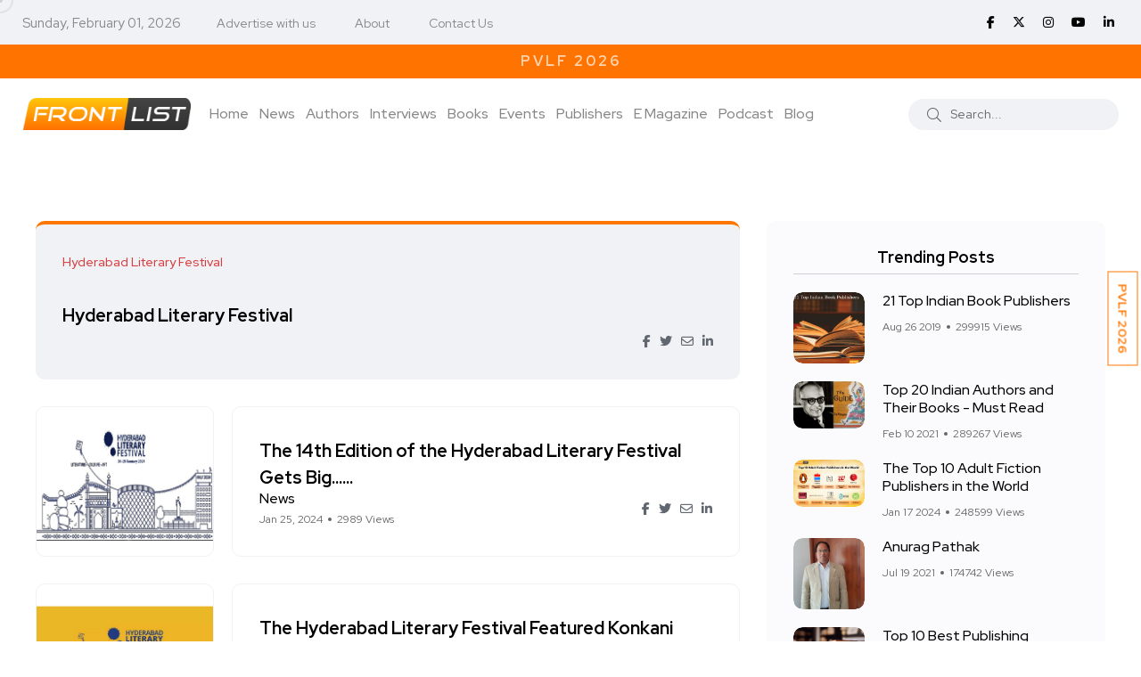

--- FILE ---
content_type: text/html; charset=utf-8
request_url: https://www.google.com/recaptcha/api2/aframe
body_size: 267
content:
<!DOCTYPE HTML><html><head><meta http-equiv="content-type" content="text/html; charset=UTF-8"></head><body><script nonce="Q_Rxv08InYb-6HCXeCgtAg">/** Anti-fraud and anti-abuse applications only. See google.com/recaptcha */ try{var clients={'sodar':'https://pagead2.googlesyndication.com/pagead/sodar?'};window.addEventListener("message",function(a){try{if(a.source===window.parent){var b=JSON.parse(a.data);var c=clients[b['id']];if(c){var d=document.createElement('img');d.src=c+b['params']+'&rc='+(localStorage.getItem("rc::a")?sessionStorage.getItem("rc::b"):"");window.document.body.appendChild(d);sessionStorage.setItem("rc::e",parseInt(sessionStorage.getItem("rc::e")||0)+1);localStorage.setItem("rc::h",'1769950170038');}}}catch(b){}});window.parent.postMessage("_grecaptcha_ready", "*");}catch(b){}</script></body></html>

--- FILE ---
content_type: application/javascript
request_url: https://www.frontlist.in/assets/js/main.js
body_size: 15048
content:
(function (window, document, $, undefined) {
    'use strict';
    var axilInit = {
        i: function (e) {
            axilInit.s();
            axilInit.methods();
        },

        s: function (e) {
            this._window = $(window),
                this._document = $(document),
                this._body = $('body'),
                this._html = $('html'),
                this._subscribePopUp = $('.subscribe-popup')
        },
        methods: function (e) {
            axilInit.w();
            axilInit.axilHover();
            axilInit.axilBackToTop();
            axilInit.axilSlickActivation();
            axilInit.loadSubscribePopup();
            axilInit.megamenuHover();
            axilInit.mobileMenuShow();
            axilInit.mobileMenuHide();
            axilInit.mobileMenuNavShow();
            axilInit.trendPost();
            axilInit.cursorAnimate();
            axilInit.onhoverAnimated();
            axilInit.contactForm();
            axilInit._clickDoc();
        },

        w: function (e) {
            this._window.on('load', axilInit.l).on('scroll', axilInit.scrl).on('resize', axilInit.res)
        },

        scrl: function () {

        },

        contactForm: function () {
            $('.axil-contact-form').on('submit', function (e) {
				e.preventDefault();
				var _self = $(this);
				var __selector = _self.closest('input,textarea');
				_self.closest('div').find('input,textarea').removeAttr('style');
				_self.find('.error-msg').remove();
				_self.closest('div').find('button[type="submit"]').attr('disabled', 'disabled');
				var data = $(this).serialize();
				$.ajax({
					url: 'mail.php',
					type: "post",
					dataType: 'json',
					data: data,
					success: function (data) {
						_self.closest('div').find('button[type="submit"]').removeAttr('disabled');
						if (data.code == false) {
							_self.closest('div').find('[name="' + data.field + '"]');
							_self.find('.btn-primary').after('<div class="error-msg"><p>*' + data.err + '</p></div>');
						} else {
							$('.error-msg').hide();
							$('.form-group').removeClass('focused');
							_self.find('.btn-primary').after('<div class="success-msg"><p>' + data.success + '</p></div>');
							_self.closest('div').find('input,textarea').val('');

							setTimeout(function () {
								$('.success-msg').fadeOut('slow');
							}, 5000);
						}
					}
				});
			});
        },

        cursorAnimate: function () {
            var myCursor = jQuery('.mouse-cursor');
            if (myCursor.length) {
                if ($('body')) {
                    const e = document.querySelector('.cursor-inner'),
                        t = document.querySelector('.cursor-outer');
                    let n, i = 0,
                        o = !1;
                    window.onmousemove = function (s) {
                        o || (t.style.transform = "translate(" + s.clientX + "px, " + s.clientY + "px)"), e.style.transform = "translate(" + s.clientX + "px, " + s.clientY + "px)", n = s.clientY, i = s.clientX
                    }, $('body').on("mouseenter", "a, .cursor-pointer", function () {
                        e.classList.add('cursor-hover'), t.classList.add('cursor-hover')
                    }), $('body').on("mouseleave", "a, .cursor-pointer", function () {
                        $(this).is("a") && $(this).closest(".cursor-pointer").length || (e.classList.remove('cursor-hover'), t.classList.remove('cursor-hover'))
                    }), e.style.visibility = "visible", t.style.visibility = "visible"
                }
            }
        },

        onhoverAnimated: function () {
            var cerchio = document.querySelectorAll('.cerchio');
            cerchio.forEach(function (elem) {
                $(document).on('mousemove touch', function (e) {
                    magnetize(elem, e);
                });
            })
            function magnetize(el, e) {
                var mX = e.pageX,
                    mY = e.pageY;
                const item = $(el);

                const customDist = item.data('dist') * 5 || 60;
                const centerX = item.offset().left + (item.width() / 2);
                const centerY = item.offset().top + (item.height() / 2);

                var deltaX = Math.floor((centerX - mX)) * -0.45;
                var deltaY = Math.floor((centerY - mY)) * -0.45;

                var distance = calculateDistance(item, mX, mY);

                if (distance < customDist) {
                    TweenMax.to(item, 0.5, {
                        y: deltaY,
                        x: deltaX,
                        scale: 1.05
                    });
                    item.addClass('magnet');
                } else {
                    TweenMax.to(item, 0.6, {
                        y: 0,
                        x: 0,
                        scale: 1
                    });
                    item.removeClass('magnet');
                }
            }

            function calculateDistance(elem, mouseX, mouseY) {
                return Math.floor(Math.sqrt(Math.pow(mouseX - (elem.offset().left + (elem.width() / 2)), 2) + Math.pow(mouseY - (elem.offset().top + (elem.height() / 2)), 2)));
            }
            /*- MOUSE STICKY -*/
            function lerp(a, b, n) {
                return (1 - n) * a + n * b
            }
        },

        loadSubscribePopup: function () {
            setTimeout(function () {
                axilInit._subscribePopUp.addClass('show-popup');
            }, 3000);
        },

        mobileMenuShow: function () {
            $('.hamburger-menu').on('click', function (e) {
                e.preventDefault();
                axilInit._body.addClass('popup-mobile-menu-show'),
                    axilInit._html.css({
                        overflow: 'hidden'
                    });
            });
        },

        mobileMenuHide: function () {
            $('.mobile-close').on('click', function (e) {
                e.preventDefault();
                axilInit._body.removeClass('popup-mobile-menu-show'),
                    axilInit._html.css({
                        overflow: ''
                    });
                $('.popup-mobilemenu-area .menu-item-has-children a').removeClass('open').siblings('.axil-submenu').slideUp('400');   

            })
            $('.popup-mobilemenu-area').on('click', function (e) {
                e.target === this && axilInit._body.removeClass('popup-mobile-menu-show'),
                    axilInit._html.css({
                        overflow: ''
                    });
            })
        },

        mobileMenuNavShow: function (e) {
            var screenWidth = axilInit._window.width();
            if (screenWidth < 1200) {
                $('.popup-mobilemenu-area .menu-item-has-children a').on('click', function (e) {
                    $(this).siblings('.axil-submenu').slideToggle('400');
                    $(this).toggleClass('open').siblings('.axil-submenu').toggleClass('active')
                })
            }
        },

        axilHover: function () {
            $('.content-direction-column, .post-listview-visible-color').mouseenter(function () {
                var self = this;
                $(self).removeClass('axil-control');
                setTimeout(function () {
                    $('.content-direction-column.is-active, .post-listview-visible-color .post-list-view.is-active').removeClass('is-active').addClass('axil-control');
                    $(self).removeClass('axil-control').addClass('is-active');
                }, 0);
            });
        },

        trendPost: function () {
            $(window).resize(function () {

            });
            //do something
            var width = axilInit._window.width();
            if (width > 991) {
                $('.trend-post').mouseenter(function () {
                    var self = this;
                    $(self).removeClass('axil-control');
                    setTimeout(function () {
                        $('.trend-post.is-active').removeClass('is-active').addClass('axil-control');
                        $(self).removeClass('axil-control').addClass('is-active');
                    }, 0);

                });
            }
        },

        megamenuHover: function () {
            $('.vertical-nav-menu li.vertical-nav-item').hover(function () {
                $('.axil-vertical-inner').hide();
                $('.vertical-nav-menu li.vertical-nav-item').removeClass('active');
                $(this).addClass('active');
                var selected_tab = $(this).find('a').attr("href");
                $(selected_tab).stop().fadeIn();
                return false;
            });
        },

        axilBackToTop: function () {
            var btn = $('#backto-top');
            $(window).scroll(function () {
                if ($(window).scrollTop() > 300) {
                    btn.addClass('show');
                } else {
                    btn.removeClass('show');
                }
            });
            btn.on('click', function (e) {
                e.preventDefault();
                $('html, body').animate({
                    scrollTop: 0
                }, '300');
            });
        },

        
        axilSlickActivation: function (e) {
            $('.slider-activation').slick({
                infinite: true,
                slidesToShow: 1,
                slidesToScroll: 1,
                arrows: true,
                dots: false,
                fade: true,
                adaptiveHeight: true,
                cssEase: 'linear',
                prevArrow: '<button class="slide-arrow prev-arrow"><i class="fal fa-arrow-left"></i></button>',
                nextArrow: '<button class="slide-arrow next-arrow"><i class="fal fa-arrow-right"></i></button>'
            });

            $('.modern-post-activation').slick({
                infinite: true,
                slidesToShow: 3,
                slidesToScroll: 1,
                arrows: true,
                dots: false,
                prevArrow: '<button class="slide-arrow prev-arrow"><i class="fal fa-arrow-left"></i></button>',
                nextArrow: '<button class="slide-arrow next-arrow"><i class="fal fa-arrow-right"></i></button>',
                responsive: [{
                        breakpoint: 992,
                        settings: {
                            slidesToShow: 2,
                        }
                    },
                    {
                        breakpoint: 768,
                        settings: {
                            slidesToShow: 2,
                        }
                    },
                    {
                        breakpoint: 480,
                        settings: {
                            slidesToShow: 1,
                        }
                    }
                ]
            });

            // Bootstrap Tab With Slick 
            $('a[data-toggle="tab"]').on('shown.bs.tab', function (e) {
                $('.modern-post-activation').slick('setPosition');
            });

            $('.post-gallery-activation').slick({
                infinite: true,
                slidesToShow: 1,
                slidesToScroll: 1,
                arrows: true,
                dots: false,
                fade: true,
                adaptiveHeight: true,
                cssEase: 'linear',
                prevArrow: '<button class="slide-arrow prev-arrow"><i class="fal fa-arrow-left"></i></button>',
                nextArrow: '<button class="slide-arrow next-arrow"><i class="fal fa-arrow-right"></i></button>',
            });

            $('.categories-activation').slick({
                infinite: true,
                slidesToShow: 6,
                slidesToScroll: 1,
                arrows: true,
                dots: false,
                adaptiveHeight: true,
                prevArrow: '<button class="slide-arrow prev-arrow"><i class="fal fa-arrow-left"></i></button>',
                nextArrow: '<button class="slide-arrow next-arrow"><i class="fal fa-arrow-right"></i></button>',
                responsive: [{
                        breakpoint: 992,
                        settings: {
                            slidesToShow: 5,
                        }
                    },
                    {
                        breakpoint: 768,
                        settings: {
                            slidesToShow: 4,
                        }
                    },
                    {
                        breakpoint: 480,
                        settings: {
                            slidesToShow: 2,
                        }
                    }

                ]
            });

            $('.slick-nav-avtivation-new').slick({
                slidesToShow: 4,
                slidesToScroll: 1,
                vertical: true,
                asNavFor: '.slick-for-avtivation-new',
                dots: false,
                focusOnSelect: true,
                verticalSwiping: false,
                centerMode: false,
                centerPadding: '0',
                arrows: false,
                autoplay: true,
                autoplaySpeed: 5000,
                infinite: false,
                responsive: [{
                        breakpoint: 1199,
                        settings: {
                            vertical: true,
                            slidesToShow: 3,
                        }
                    },
                    {
                        breakpoint: 992,
                        settings: {
                            vertical: true,
                            slidesToShow: 3,
                        }
                    },
                    {
                        breakpoint: 577,
                        settings: {
                            vertical: true,
                            slidesToShow: 2,
                        }
                    }
                ]

            });

            $('.slick-for-avtivation-new').slick({
                slidesToShow: 1,
                slidesToScroll: 1,
                arrows: false,
                fade: true,
                asNavFor: '.slick-nav-avtivation-new',
                infinite: false,
                autoplay: true,
                responsive: [{
                    breakpoint: 769,
                }]
            });
        },
        
        _clickDoc: function (e) {
            var subscribePopupHide;
            subscribePopupHide = function (e) {
                if (!$('.subscribe-popup-inner, .subscribe-popup-inner *:not(.close-popup, .close-popup i, .newsletter-content .close-button)').is(e.target)) {
                    axilInit._subscribePopUp.fadeOut("300");
                }
            };
            axilInit._document
                .on('click', '.close-popup', subscribePopupHide)
                .on('click', subscribePopupHide)
        }
    }
    axilInit.i();

})(window, document, jQuery);